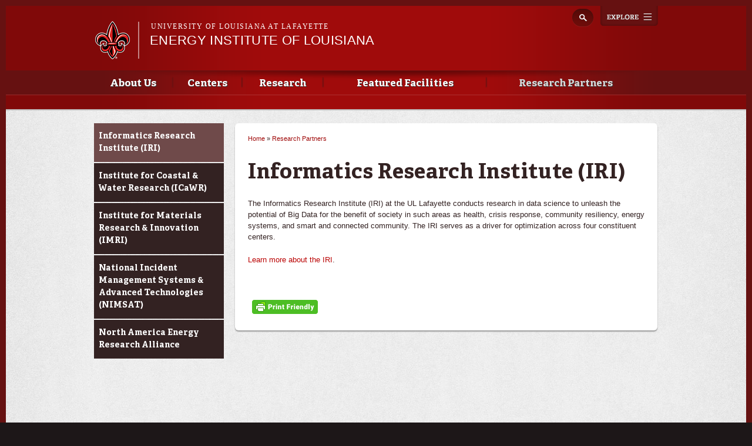

--- FILE ---
content_type: text/html; charset=utf-8
request_url: https://energy.louisiana.edu/research-partners/informative-research-institute-iri
body_size: 8026
content:
<!DOCTYPE html>
<!--[if lt IE 7 ]><html class="ie ie6" lang="en" dir="ltr"> <![endif]-->
<!--[if IE 7 ]><html class="ie ie7" lang="en" dir="ltr"> <![endif]-->
<!--[if IE 8 ]><html class="ie ie8" lang="en" dir="ltr"> <![endif]-->
<!--[if (gte IE 9)|!(IE)]><!--><html lang="en" dir="ltr"> <!--<![endif]-->
<head>
  <meta property="fb:pages" content="199792050033910" />
  <meta http-equiv="X-UA-Compatible" content="IE=edge,chrome=1" />
  <meta http-equiv="Content-Type" content="text/html; charset=utf-8" />
<meta name="viewport" content="width=device-width, initial-scale=1, maximum-scale=1, minimum-scale=1, user-scalable=no" />
<link rel="shortcut icon" href="https://energy.louisiana.edu/sites/energy/files/favicon.ico" type="image/vnd.microsoft.icon" />
<meta name="description" content="The Informatics Research Institute (IRI) at the UL Lafayette conducts research in data science to unleash the potential of Big Data for the benefit of society in such areas as health, crisis response, community resiliency, energy systems, and smart and connected community. The IRI serves as a driver for optimization across four constituent centers. Learn more about the IRI." />
<meta name="generator" content="Drupal 7 (http://drupal.org)" />
<link rel="canonical" href="https://energy.louisiana.edu/research-partners/informative-research-institute-iri" />
<link rel="shortlink" href="https://energy.louisiana.edu/node/60" />
<meta property="og:site_name" content="Energy Institute of Louisiana" />
<meta property="og:type" content="article" />
<meta property="og:url" content="https://energy.louisiana.edu/research-partners/informative-research-institute-iri" />
<meta property="og:title" content="Informatics Research Institute (IRI)" />
<meta property="og:description" content="The Informatics Research Institute (IRI) at the UL Lafayette conducts research in data science to unleash the potential of Big Data for the benefit of society in such areas as health, crisis response, community resiliency, energy systems, and smart and connected community. The IRI serves as a driver for optimization across four constituent centers. Learn more about the IRI." />
<meta property="og:updated_time" content="2022-07-12T12:24:37-05:00" />
<meta property="article:published_time" content="2017-10-16T11:59:59-05:00" />
<meta property="article:modified_time" content="2022-07-12T12:24:37-05:00" />
  <title>Informatics Research Institute (IRI) | Energy Institute of Louisiana</title>
  <meta name="viewport" content="width=device-width, initial-scale=1, maximum-scale=1" />

  
  <style type="text/css" media="all">
@import url("https://energy.louisiana.edu/modules/system/system.base.css?rl00i6");
@import url("https://energy.louisiana.edu/modules/system/system.menus.css?rl00i6");
@import url("https://energy.louisiana.edu/modules/system/system.messages.css?rl00i6");
@import url("https://energy.louisiana.edu/modules/system/system.theme.css?rl00i6");
</style>
<style type="text/css" media="all">
@import url("https://energy.louisiana.edu/sites/all/modules/calendar/css/calendar_multiday.css?rl00i6");
@import url("https://energy.louisiana.edu/sites/all/modules/date/date_api/date.css?rl00i6");
@import url("https://energy.louisiana.edu/sites/all/modules/date/date_popup/themes/datepicker.1.7.css?rl00i6");
@import url("https://energy.louisiana.edu/sites/all/modules/date/date_repeat_field/date_repeat_field.css?rl00i6");
@import url("https://energy.louisiana.edu/modules/field/theme/field.css?rl00i6");
@import url("https://energy.louisiana.edu/sites/all/modules/google_cse/google_cse.css?rl00i6");
@import url("https://energy.louisiana.edu/sites/all/modules/logintoboggan/logintoboggan.css?rl00i6");
@import url("https://energy.louisiana.edu/modules/node/node.css?rl00i6");
@import url("https://energy.louisiana.edu/modules/search/search.css?rl00i6");
@import url("https://energy.louisiana.edu/modules/user/user.css?rl00i6");
@import url("https://energy.louisiana.edu/sites/all/modules/views/css/views.css?rl00i6");
@import url("https://energy.louisiana.edu/sites/all/modules/ckeditor/css/ckeditor.css?rl00i6");
</style>
<style type="text/css" media="all">
@import url("https://energy.louisiana.edu/sites/all/modules/colorbox/styles/default/colorbox_style.css?rl00i6");
@import url("https://energy.louisiana.edu/sites/all/modules/ctools/css/ctools.css?rl00i6");
</style>
<style type="text/css" media="all">
@import url("https://energy.louisiana.edu/sites/all/themes/ragincajun/css/calendar.css?rl00i6");
@import url("https://energy.louisiana.edu/sites/all/themes/ragincajun/css/stacktable.css?rl00i6");
@import url("https://energy.louisiana.edu/sites/all/themes/subragin/css/subragin-global.css?rl00i6");
</style>
<style type="text/css" media="all">
@import url("https://energy.louisiana.edu/sites/all/themes/omega/alpha/css/alpha-reset.css?rl00i6");
@import url("https://energy.louisiana.edu/sites/all/themes/omega/alpha/css/alpha-mobile.css?rl00i6");
@import url("https://energy.louisiana.edu/sites/all/themes/omega/alpha/css/alpha-alpha.css?rl00i6");
@import url("https://energy.louisiana.edu/sites/all/themes/omega/omega/css/formalize.css?rl00i6");
@import url("https://energy.louisiana.edu/sites/all/themes/omega/omega/css/omega-text.css?rl00i6");
@import url("https://energy.louisiana.edu/sites/all/themes/omega/omega/css/omega-branding.css?rl00i6");
@import url("https://energy.louisiana.edu/sites/all/themes/omega/omega/css/omega-menu.css?rl00i6");
@import url("https://energy.louisiana.edu/sites/all/themes/omega/omega/css/omega-forms.css?rl00i6");
@import url("https://energy.louisiana.edu/sites/all/themes/omega/omega/css/omega-visuals.css?rl00i6");
@import url("https://energy.louisiana.edu/sites/all/themes/ragincajun/css/global.css?rl00i6");
</style>

<!--[if (lt IE 9)&(!IEMobile)]>
<style type="text/css" media="all">
@import url("https://energy.louisiana.edu/sites/all/themes/omega/alpha/css/grid/alpha_fluid/normal/alpha-fluid-normal-12.css?rl00i6");
</style>
<![endif]-->

<!--[if gte IE 9]><!-->
<style type="text/css" media="all and (min-width: 768px) and (min-device-width: 768px), (max-device-width: 800px) and (min-width: 768px) and (orientation:landscape)">
@import url("https://energy.louisiana.edu/sites/all/themes/omega/alpha/css/grid/alpha_fluid/normal/alpha-fluid-normal-12.css?rl00i6");
</style>
<!--<![endif]-->
  <script type="text/javascript" src="https://energy.louisiana.edu/sites/all/modules/jquery_update/replace/jquery/1.7/jquery.min.js?v=1.7.2"></script>
<script type="text/javascript" src="https://energy.louisiana.edu/misc/jquery.once.js?v=1.2"></script>
<script type="text/javascript" src="https://energy.louisiana.edu/misc/drupal.js?rl00i6"></script>
<script type="text/javascript" src="https://energy.louisiana.edu/sites/all/modules/admin_menu/admin_devel/admin_devel.js?rl00i6"></script>
<script type="text/javascript" src="https://energy.louisiana.edu/sites/all/modules/google_cse/google_cse.js?rl00i6"></script>
<script type="text/javascript" src="https://energy.louisiana.edu/sites/all/libraries/colorbox/jquery.colorbox-min.js?rl00i6"></script>
<script type="text/javascript" src="https://energy.louisiana.edu/sites/all/modules/colorbox/js/colorbox.js?rl00i6"></script>
<script type="text/javascript" src="https://energy.louisiana.edu/sites/all/modules/colorbox/styles/default/colorbox_style.js?rl00i6"></script>
<script type="text/javascript">
<!--//--><![CDATA[//><!--
var switchTo5x = true;
//--><!]]>
</script>
<script type="text/javascript" src="https://ws.sharethis.com/button/buttons.js"></script>
<script type="text/javascript">
<!--//--><![CDATA[//><!--
if (stLight !== undefined) { stLight.options({"publisher":"dr-d364136b-e808-abe3-5125-90be21e14482","version":"5x"}); }
//--><!]]>
</script>
<script type="text/javascript" src="https://energy.louisiana.edu/sites/all/modules/google_analytics/googleanalytics.js?rl00i6"></script>
<script type="text/javascript" src="https://www.googletagmanager.com/gtag/js?id=UA-64054425-47"></script>
<script type="text/javascript">
<!--//--><![CDATA[//><!--
window.dataLayer = window.dataLayer || [];function gtag(){dataLayer.push(arguments)};gtag("js", new Date());gtag("config", "UA-64054425-47", {"groups":"default","anonymize_ip":true});gtag("config", "G-EWBBPFXV2W", {"groups":"default","anonymize_ip":true});
//--><!]]>
</script>
<script type="text/javascript" src="https://energy.louisiana.edu/sites/all/themes/ragincajun/js/site.js?rl00i6"></script>
<script type="text/javascript" src="https://energy.louisiana.edu/sites/all/themes/ragincajun/js/slideshow-mini.js?rl00i6"></script>
<script type="text/javascript" src="https://energy.louisiana.edu/sites/all/themes/ragincajun/js/slideshow-wide.js?rl00i6"></script>
<script type="text/javascript" src="https://energy.louisiana.edu/sites/all/themes/ragincajun/js/hero.js?rl00i6"></script>
<script type="text/javascript" src="https://energy.louisiana.edu/sites/all/themes/ragincajun/js/video-feature.js?rl00i6"></script>
<script type="text/javascript" src="https://energy.louisiana.edu/sites/all/themes/subragin/js/subsite.js?rl00i6"></script>
<script type="text/javascript" src="https://energy.louisiana.edu/sites/all/themes/subragin/js/ZeroClipboard.js?rl00i6"></script>
<script type="text/javascript">
<!--//--><![CDATA[//><!--
ZeroClipboard.config( { swfPath: "/sites/all/themes/subragin/ZeroClipboard.swf" } );
//--><!]]>
</script>
<script type="text/javascript" src="https://energy.louisiana.edu/sites/all/themes/ragincajun/js/stacktable.js?rl00i6"></script>
<script type="text/javascript" src="https://energy.louisiana.edu/sites/all/themes/omega/omega/js/jquery.formalize.js?rl00i6"></script>
<script type="text/javascript" src="https://energy.louisiana.edu/sites/all/themes/omega/omega/js/omega-mediaqueries.js?rl00i6"></script>
<script type="text/javascript">
<!--//--><![CDATA[//><!--
jQuery.extend(Drupal.settings, {"basePath":"\/","pathPrefix":"","ajaxPageState":{"theme":"subragin","theme_token":"KAjcRVbJut2vJcSXxBFWiRVSHholkLAwm_s7h9RoxwA","js":{"0":1,"\/\/cdn.printfriendly.com\/printfriendly.js":1,"\/sites\/all\/themes\/subragin\/js\/ZeroClipboardMain.js":1,"sites\/all\/modules\/jquery_update\/replace\/jquery\/1.7\/jquery.min.js":1,"misc\/jquery.once.js":1,"misc\/drupal.js":1,"sites\/all\/modules\/admin_menu\/admin_devel\/admin_devel.js":1,"sites\/all\/modules\/google_cse\/google_cse.js":1,"sites\/all\/libraries\/colorbox\/jquery.colorbox-min.js":1,"sites\/all\/modules\/colorbox\/js\/colorbox.js":1,"sites\/all\/modules\/colorbox\/styles\/default\/colorbox_style.js":1,"1":1,"https:\/\/ws.sharethis.com\/button\/buttons.js":1,"2":1,"sites\/all\/modules\/google_analytics\/googleanalytics.js":1,"https:\/\/www.googletagmanager.com\/gtag\/js?id=UA-64054425-47":1,"3":1,"sites\/all\/themes\/ragincajun\/js\/site.js":1,"sites\/all\/themes\/ragincajun\/js\/slideshow-mini.js":1,"sites\/all\/themes\/ragincajun\/js\/slideshow-wide.js":1,"sites\/all\/themes\/ragincajun\/js\/hero.js":1,"sites\/all\/themes\/ragincajun\/js\/video-feature.js":1,"sites\/all\/themes\/subragin\/js\/subsite.js":1,"sites\/all\/themes\/subragin\/js\/ZeroClipboard.js":1,"4":1,"sites\/all\/themes\/ragincajun\/js\/stacktable.js":1,"sites\/all\/themes\/omega\/omega\/js\/jquery.formalize.js":1,"sites\/all\/themes\/omega\/omega\/js\/omega-mediaqueries.js":1},"css":{"modules\/system\/system.base.css":1,"modules\/system\/system.menus.css":1,"modules\/system\/system.messages.css":1,"modules\/system\/system.theme.css":1,"sites\/all\/modules\/calendar\/css\/calendar_multiday.css":1,"sites\/all\/modules\/date\/date_api\/date.css":1,"sites\/all\/modules\/date\/date_popup\/themes\/datepicker.1.7.css":1,"sites\/all\/modules\/date\/date_repeat_field\/date_repeat_field.css":1,"modules\/field\/theme\/field.css":1,"sites\/all\/modules\/google_cse\/google_cse.css":1,"sites\/all\/modules\/logintoboggan\/logintoboggan.css":1,"modules\/node\/node.css":1,"modules\/search\/search.css":1,"modules\/user\/user.css":1,"sites\/all\/modules\/views\/css\/views.css":1,"sites\/all\/modules\/ckeditor\/css\/ckeditor.css":1,"sites\/all\/modules\/colorbox\/styles\/default\/colorbox_style.css":1,"sites\/all\/modules\/ctools\/css\/ctools.css":1,"sites\/all\/themes\/ragincajun\/css\/ragincajun-alpha-default-normal.css":1,"sites\/all\/themes\/ragincajun\/css\/ragincajun-ragincajun-default.css":1,"sites\/all\/themes\/ragincajun\/css\/calendar.css":1,"sites\/all\/themes\/ragincajun\/css\/stacktable.css":1,"sites\/all\/themes\/subragin\/css\/subragin-global.css":1,"sites\/all\/themes\/ragincajun\/css\/grid\/ragincajun_default\/normal\/ragincajun-default-normal-12.css":1,"sites\/all\/themes\/omega\/alpha\/css\/alpha-reset.css":1,"sites\/all\/themes\/omega\/alpha\/css\/alpha-mobile.css":1,"sites\/all\/themes\/omega\/alpha\/css\/alpha-alpha.css":1,"sites\/all\/themes\/omega\/omega\/css\/formalize.css":1,"sites\/all\/themes\/omega\/omega\/css\/omega-text.css":1,"sites\/all\/themes\/omega\/omega\/css\/omega-branding.css":1,"sites\/all\/themes\/omega\/omega\/css\/omega-menu.css":1,"sites\/all\/themes\/omega\/omega\/css\/omega-forms.css":1,"sites\/all\/themes\/omega\/omega\/css\/omega-visuals.css":1,"sites\/all\/themes\/ragincajun\/css\/global.css":1,"ie::normal::sites\/all\/themes\/omega\/alpha\/css\/grid\/alpha_fluid\/normal\/alpha-fluid-normal-12.css":1,"sites\/all\/themes\/omega\/alpha\/css\/grid\/alpha_fluid\/normal\/alpha-fluid-normal-12.css":1}},"colorbox":{"opacity":"0.85","current":"{current} of {total}","previous":"\u00ab Prev","next":"Next \u00bb","close":"Close","maxWidth":"98%","maxHeight":"98%","fixed":true,"mobiledetect":true,"mobiledevicewidth":"480px"},"googleCSE":{"cx":"015192998240096728733:5lj5al81ol8","language":"","resultsWidth":600,"domain":"www.google.com"},"googleanalytics":{"account":["UA-64054425-47","G-EWBBPFXV2W"],"trackOutbound":1,"trackMailto":1,"trackDownload":1,"trackDownloadExtensions":"7z|aac|arc|arj|asf|asx|avi|bin|csv|doc(x|m)?|dot(x|m)?|exe|flv|gif|gz|gzip|hqx|jar|jpe?g|js|mp(2|3|4|e?g)|mov(ie)?|msi|msp|pdf|phps|png|ppt(x|m)?|pot(x|m)?|pps(x|m)?|ppam|sld(x|m)?|thmx|qtm?|ra(m|r)?|sea|sit|tar|tgz|torrent|txt|wav|wma|wmv|wpd|xls(x|m|b)?|xlt(x|m)|xlam|xml|z|zip","trackColorbox":1},"urlIsAjaxTrusted":{"\/research-partners\/informative-research-institute-iri":true},"omega":{"layouts":{"primary":"normal","order":["normal"],"queries":{"normal":"all and (min-width: 768px) and (min-device-width: 768px), (max-device-width: 800px) and (min-width: 768px) and (orientation:landscape)"}}}});
//--><!]]>
</script>
  <!--[if lt IE 9]><script src="http://html5shiv.googlecode.com/svn/trunk/html5.js"></script><![endif]-->
</head>
<body class="html not-front not-logged-in page-node page-node- page-node-60 node-type-page context-research-partners subragin">
<!-- Google Tag Manager -->
<noscript><iframe src="//www.googletagmanager.com/ns.html?id=GTM-P79P5J" height="0" width="0" style="display:none;visibility:hidden"></iframe></noscript>
<script type="text/javascript">(function(w,d,s,l,i){w[l]=w[l]||[];w[l].push({'gtm.start':new Date().getTime(),event:'gtm.js'});var f=d.getElementsByTagName(s)[0];var j=d.createElement(s);var dl=l!='dataLayer'?'&l='+l:'';j.src='//www.googletagmanager.com/gtm.js?id='+i+dl;j.type='text/javascript';j.async=true;f.parentNode.insertBefore(j,f);})(window,document,'script','dataLayer','GTM-P79P5J');</script>
<!-- End Google Tag Manager -->
  <div id="skip-link">
    <a href="#main-content" class="element-invisible element-focusable">Skip to main content</a>
  </div>
    
<div id="page-wrapper" class="energy">
  <div class="page clearfix" id="page">
          <header id="section-header" class="section section-header">
    <div id="zone-masthead" class="zone zone-masthead clearfix container-12">
  	<button id="main-menu-toggle" type="button" class="navbar-toggle">
		<span class="sr-only">Toggle navigation</span>
		<span class="icon-bar"></span>
		<span class="icon-bar"></span>
		<span class="icon-bar"></span>
	</button>
    <div class="grid-5 region region-branding" id="region-branding">
  <a href="#explore" id="explore-btn">Explore</a>
  <div class="region-inner region-branding-inner">
        <div class="branding-data clearfix">
            <div class="logo-img">
        <a href="https://louisiana.edu" rel="Louisiana.edu" title="Louisiana.edu"><img src="/sites/all/themes/subragin/images/ull-logo-main-subsite.png" alt="Energy Institute of Louisiana" id="logo" /></a>      </div>
            
            <hgroup class="site-name-slogan">    
                        <h6><a href="https://louisiana.edu">University of Louisiana at Lafayette</a></h6>
                  <h2 class="site-name element-invisible"><a href="/" title="Home">Energy Institute of Louisiana</a></h2>
                              </hgroup>
     
    </div>
        <div class="block block-search block-form block-search-form odd block-without-title odd block-without-title" id="block-search-form">
  <div class="block-inner clearfix">
                
    <div class="content clearfix block-content">
      <form class="google-cse" action="/research-partners/informative-research-institute-iri" method="post" id="search-block-form" accept-charset="UTF-8"><div><div class="container-inline">
      <h2 class="element-invisible">Search form</h2>
    <div class="form-item form-type-textfield form-item-search-block-form">
  <label class="element-invisible" for="edit-search-block-form--2">Search </label>
 <input title="Enter the terms you wish to search for." type="text" id="edit-search-block-form--2" name="search_block_form" value="" size="15" maxlength="128" class="form-text" />
</div>
<div class="form-actions form-wrapper" id="edit-actions"><input type="submit" id="edit-submit" name="op" value="Search" class="form-submit" /></div><input type="hidden" name="form_build_id" value="form-HdRrn5x1V0xSBfM_zBE3f3Q6Ef-1ODTqS6PoOUSZ9nE" />
<input type="hidden" name="form_id" value="search_block_form" />
</div>
</div></form>    </div>
  </div>
</div>  </div>
</div><div class="grid-12 region region-menu" id="region-menu">
  <div class="region-inner region-menu-inner">
        <nav class="navigation">
      <h2 class="element-invisible">Main menu</h2><ul id="main-menu" class="links inline clearfix main-menu"><li class="menu-826 first"><a href="/about-us">About Us</a></li><li class="menu-696"><a href="/centers">Centers</a></li><li class="menu-697"><a href="/research-areas">Research</a></li><li class="menu-698"><a href="/facilities-resources">Featured Facilities</a></li><li class="menu-821 active-trail last"><a href="/node/52" class="active-trail">Research Partners</a></li></ul>          </nav>
        <section class="block block-menu-block block-1 block-menu-block-1 odd odd" id="block-menu-block-1">
  <div class="block-inner clearfix">
              <h2 class="block-title block-title">Main menu</h2>
            
    <div class="content clearfix block-content">
      <div class="menu-block-wrapper menu-block-1 menu-name-main-menu parent-mlid-0 menu-level-1">
  <ul class="menu"><li class="first expanded menu-mlid-826 menu-826 about-us menu-item-1"><a href="/about-us">About Us</a><ul class="menu"><li class="first leaf menu-mlid-851 menu-851 executive-directors-welcome menu-item-2"><a href="/node/66">Executive Director&#039;s Welcome</a></li>
<li class="leaf menu-mlid-705 menu-705 our-mission menu-item-3"><a href="/about-us/our-mission">Our Mission</a></li>
<li class="leaf menu-mlid-708 menu-708 news-events menu-item-4"><a href="/news-events">News &amp; Events</a></li>
<li class="leaf menu-mlid-707 menu-707 history menu-item-5"><a href="/about-us/history">History</a></li>
<li class="leaf menu-mlid-852 menu-852 researcher-portal menu-item-6"><a href="/about-us/researcher-portal">Researcher Portal</a></li>
<li class="leaf has-children menu-mlid-701 menu-701 our-team menu-item-7"><a href="/about-us/who-we-are">Our Team</a></li>
<li class="last leaf has-children menu-mlid-700 menu-700 contact-us menu-item-8"><a href="/about-us/contact-us">Contact Us</a></li>
</ul></li>
<li class="expanded menu-mlid-696 menu-696 centers menu-item-1"><a href="/centers">Centers</a><ul class="menu"><li class="first leaf menu-mlid-709 menu-709 center-optimization-petroleum-systems menu-item-2"><a href="/centers/center-optimization-petroleum-systems">Center for Optimization of Petroleum Systems</a></li>
<li class="leaf menu-mlid-869 menu-869 southern-unconventional-resources-center-excellence menu-item-3"><a href="/centers/southern-unconventional-resources-center-excellence">Southern Unconventional Resources Center of Excellence</a></li>
<li class="leaf menu-mlid-710 menu-710 energy-efficiency-sustainable-energy-center menu-item-4"><a href="/centers/energy-efficiency-sustainable-energy-center">Energy Efficiency &amp; Sustainable Energy Center</a></li>
<li class="leaf menu-mlid-711 menu-711 chemicals-fuels-development-center menu-item-5"><a href="/centers/chemicals-fuels-development-center">Chemicals &amp; Fuels Development Center</a></li>
<li class="leaf menu-mlid-712 menu-712 center-environmental-protection menu-item-6"><a href="/centers/center-environmental-protection">Center for Environmental Protection</a></li>
<li class="last leaf menu-mlid-878 menu-878 louisiana-energy-extension-service-lees menu-item-7"><a href="/centers/louisiana-energy-extension-service-lees">Louisiana Energy Extension Service (LEES)</a></li>
</ul></li>
<li class="expanded menu-mlid-697 menu-697 research menu-item-1"><a href="/research-areas">Research</a><ul class="menu"><li class="first leaf menu-mlid-713 menu-713 petroleum-resources menu-item-2"><a href="/research-areas/petroleum-resources">Petroleum Resources</a></li>
<li class="leaf menu-mlid-717 menu-717 cleantech-fuel-processes menu-item-3"><a href="/research-areas/cleantech-fuel-processes">Cleantech Fuel Processes</a></li>
<li class="leaf menu-mlid-721 menu-721 power-usage-conservation menu-item-4"><a href="/research-areas/power-usage-conservation">Power Usage &amp; Conservation</a></li>
<li class="leaf menu-mlid-725 menu-725 environmental-protection menu-item-5"><a href="/research-areas/environmental-protection">Environmental Protection</a></li>
<li class="leaf menu-mlid-732 menu-732 student-research menu-item-6"><a href="/work-us/student-research">Student Research</a></li>
<li class="leaf menu-mlid-849 menu-849 publications menu-item-7"><a href="/about-us/recent-publications">Publications</a></li>
<li class="leaf menu-mlid-730 menu-730 grants-funding menu-item-8"><a href="/research/grants-funding">Grants &amp; Funding</a></li>
<li class="last leaf has-children menu-mlid-870 menu-870 awards-recognition menu-item-9"><a href="/research/awards-recognition">Awards &amp; Recognition</a></li>
</ul></li>
<li class="expanded menu-mlid-698 menu-698 featured-facilities menu-item-1"><a href="/facilities-resources">Featured Facilities</a><ul class="menu"><li class="first leaf menu-mlid-729 menu-729 cleco-alternative-energy-center menu-item-2"><a href="/facilities-resources/cleco-alternative-energy-center">Cleco Alternative Energy Center</a></li>
<li class="last leaf menu-mlid-733 menu-733 analytics-process-chemistry-laboratories menu-item-3"><a href="/facilities-resources/analytics-process-chemistry-laboratories">Analytics &amp; Process Chemistry Laboratories</a></li>
</ul></li>
<li class="last expanded active-trail menu-mlid-821 menu-821 research-partners menu-item-1"><a href="/node/52" class="active-trail active-trail">Research Partners</a><ul class="menu"><li class="first leaf active-trail active menu-mlid-845 menu-845 informatics-research-institute-iri menu-item-2"><a href="/research-partners/informative-research-institute-iri" class="active-trail active-trail active">Informatics Research Institute (IRI)</a></li>
<li class="leaf menu-mlid-844 menu-844 institute-coastal-water-research-icawr menu-item-3"><a href="/node/59">Institute for Coastal &amp; Water Research (ICaWR)</a></li>
<li class="leaf menu-mlid-843 menu-843 institute-materials-research-innovation-imri menu-item-4"><a href="/research-partners/institute-materials-research-innovation-imri">Institute for Materials Research &amp; Innovation (IMRI)</a></li>
<li class="leaf menu-mlid-850 menu-850 national-incident-management-systems-advanced-technologies-nimsat menu-item-5"><a href="/node/64">National Incident Management Systems &amp; Advanced Technologies (NIMSAT)</a></li>
<li class="last leaf menu-mlid-879 menu-879 north-america-energy-research-alliance menu-item-6"><a href="/node/103">North America Energy Research Alliance</a></li>
</ul></li>
</ul></div>
    </div>
  </div>
</section>  </div>
</div>
  </div>
</header>        
          <section id="section-content" class="section section-content">
  <div id="zone-content-wrapper" class="zone-wrapper zone-content-wrapper clearfix">  
  <div id="zone-content" class="zone zone-content clearfix container-12">    
        
        <aside class="grid-3 region region-sidebar-first" id="region-sidebar-first">
  <div class="region-inner region-sidebar-first-inner">
    <section class="block block-menu-block block-2 block-menu-block-2 odd odd" id="block-menu-block-2">
  <div class="block-inner clearfix">
              <h2 class="block-title block-title">Research Partners</h2>
            
    <div class="content clearfix block-content">
      <div class="menu-block-wrapper menu-block-2 menu-name-main-menu parent-mlid-0 menu-level-2">
  <ul class="menu"><li class="first leaf active-trail active menu-mlid-845 menu-845 informatics-research-institute-iri menu-item-1"><a href="/research-partners/informative-research-institute-iri" class="active-trail active">Informatics Research Institute (IRI)</a></li>
<li class="leaf menu-mlid-844 menu-844 institute-coastal-water-research-icawr menu-item-2"><a href="/node/59">Institute for Coastal &amp; Water Research (ICaWR)</a></li>
<li class="leaf menu-mlid-843 menu-843 institute-materials-research-innovation-imri menu-item-3"><a href="/research-partners/institute-materials-research-innovation-imri">Institute for Materials Research &amp; Innovation (IMRI)</a></li>
<li class="leaf menu-mlid-850 menu-850 national-incident-management-systems-advanced-technologies-nimsat menu-item-4"><a href="/node/64">National Incident Management Systems &amp; Advanced Technologies (NIMSAT)</a></li>
<li class="last leaf menu-mlid-879 menu-879 north-america-energy-research-alliance menu-item-5"><a href="/node/103">North America Energy Research Alliance</a></li>
</ul></div>
    </div>
  </div>
</section>  </div>
</aside><div class="grid-6 region region-content" id="region-content">
  <div class="region-inner region-content-inner">
    <a id="main-content"></a>
                        <div class="block block-system block-main block-system-main odd block-without-title odd block-without-title" id="block-system-main">
  <div class="block-inner clearfix">
                
    <div class="content clearfix block-content">
      <h2 class="element-invisible">You are here</h2><div class="breadcrumb"><span class="inline odd first"><a href="/">Home</a></span> <span class="delimiter">»</span> <span class="inline even last"><a href="/node/52">Research Partners</a></span></div>
<article class="node node-page node-published node-not-promoted node-not-sticky author-c00254480 odd clearfix" id="node-page-60">
            <header>
    <h1 class="node-title">Informatics Research Institute (IRI)</h1>
  </header>
        
    <div class="content clearfix">
    <div class="field field-name-body field-type-text-with-summary field-label-hidden"><div class="field-items"><div class="field-item even"> <p>The Informatics Research Institute (IRI) at the UL Lafayette conducts research in data science to unleash the potential of Big Data for the benefit of society in such areas as health, crisis response, community resiliency, energy systems, and smart and connected community. The IRI serves as a driver for optimization across four constituent centers.</p>
<p><a href="http://iri.louisiana.edu">Learn more about the IRI</a>.</p>
 </div></div></div>        <div class="sharethis-container clearfix">
      <div class="sharethis-buttons"><div class="sharethis-wrapper"><span st_url="https://energy.louisiana.edu/research-partners/informative-research-institute-iri" st_title="Informatics Research Institute (IRI)" class="st_facebook"></span>
<span st_url="https://energy.louisiana.edu/research-partners/informative-research-institute-iri" st_title="Informatics Research Institute (IRI)" class="st_twitter"></span>
<span st_url="https://energy.louisiana.edu/research-partners/informative-research-institute-iri" st_title="Informatics Research Institute (IRI)" class="st_reddit"></span>
<span st_url="https://energy.louisiana.edu/research-partners/informative-research-institute-iri" st_title="Informatics Research Institute (IRI)" class="st_googleplus"></span>
<span st_url="https://energy.louisiana.edu/research-partners/informative-research-institute-iri" st_title="Informatics Research Institute (IRI)" class="st_email"></span>
<span st_url="https://energy.louisiana.edu/research-partners/informative-research-institute-iri" st_title="Informatics Research Institute (IRI)" class="st_sharethis"></span>
</div></div>
    </div>
      </div>
  





  
  <div class="clearfix">
          <nav class="links node-links clearfix"><ul class="links inline"><li class="printfriendly first last"><span class="printfriendly-node page"><a href="https://www.printfriendly.com/print?url=https%3A//energy.louisiana.edu/research-partners/informative-research-institute-iri" class="printfriendly" onclick="window.print(); return false;" title="Print Friendly, PDF &amp; Email"><img src="//cdn.printfriendly.com/buttons/printfriendly-button.png" alt="Print Friendly, PDF &amp; Email" /></a></span></li></ul></nav>
    
      </div>
</article>    </div>
  </div>
</div>      </div>
</div><aside class="grid-3 region region-sidebar-second" id="region-sidebar-second">
  <div class="region-inner region-sidebar-second-inner">
      </div>
</aside>  </div>
</div></section>        
  </div>
</div>
  
  <footer id="section-footer" class="section section-footer">
  <div id="zone-footer-wrapper" class="zone-wrapper zone-footer-wrapper clearfix">  
  <div id="zone-footer" class="zone zone-footer clearfix container-12">
    <div class="grid-4 region region-footer-first" id="region-footer-first">
  <div class="region-inner region-footer-first-inner">
    <div class="block block-boxes block-boxes-simple block-contact-box block-boxes-contact-box odd block-without-title odd block-without-title" id="block-boxes-contact-box">
  <div class="block-inner clearfix">
                
    <div class="content clearfix block-content">
      <div id='boxes-box-contact_box' class='boxes-box'><div class="boxes-box-content"> <p>Energy Institute of Louisiana<br />
	University of Louisiana at Lafayette<br />
	(337) 482-2946 | <a href="mailto:energy@louisiana.edu">energy@louisiana.edu</a></p>
 </div></div>    </div>
  </div>
</div>  </div>
</div><div class="grid-5 region region-footer-second" id="region-footer-second">
  <div class="region-inner region-footer-second-inner">
    <section class="block block-boxes block-boxes-simple block-newsletter block-boxes-newsletter odd odd" id="block-boxes-newsletter">
  <div class="block-inner clearfix">
              <h2 class="block-title block-title">@Louisiana Newsletter</h2>
            
    <div class="content clearfix block-content">
      <div id='boxes-box-newsletter' class='boxes-box'><div class="boxes-box-content">
<div id="mc_embed_signup">
<form action="https://ocm.louisiana.edu/news-publications/louisiana-e-news/subscribe-0" method="get" id="mc-embedded-subscribe-form" name="mc-embedded-subscribe-form" class="validate" novalidate>
    <div id="mc_embed_signup_scroll">
	  <input type="email" value="" name="EMAIL" class="email" id="mce-EMAIL" placeholder="Enter your email address" required>
    <div class="clear"><input type="submit" value="SIGN UP" name="subscribe" id="mc-embedded-subscribe" class="button"></div>
    </div>
</form>
</div>

</div></div>    </div>
  </div>
</section>  </div>
</div><div class="grid-3 region region-footer-third" id="region-footer-third">
  <div class="region-inner region-footer-third-inner">
    <section class="block block-boxes block-boxes-simple block-connect block-boxes-connect odd odd" id="block-boxes-connect">
  <div class="block-inner clearfix">
              <h2 class="block-title block-title">Connect with Us</h2>
            
    <div class="content clearfix block-content">
      <div id='boxes-box-connect' class='boxes-box'><div class="boxes-box-content"> <p><a href="https://www.facebook.com/officialullafayette"><span class="follow follow-fb">Facebook</span></a> <a href="http://twitter.com/ULLafayette"><span class="follow follow-tw">Twitter</span></a> <a href="http://www.youtube.com/user/ullafayettechannel"><span class="follow follow-yt">Youtube</span></a> <a href="https://plus.google.com/112074504103891099126/posts?hl=en"><span class="follow follow-gp">Google+</span></a> <a href="http://www.linkedin.com/company/university-of-louisiana-at-lafayette"><span class="follow follow-in">LinkedIn</span></a> <a href="http://instagram.com/ullafayette"><span class="follow follow-ig">Instagram</span></a> <a href="https://vine.co/u/953733800561610752"><span class="follow follow-vi">Vine</span></a></p>
 </div></div>    </div>
  </div>
</section>  </div>
</div>  </div>
</div>  
  <div id="zone-subfooter" class="zone zone-subfooter clearfix container-12">
    <div class="grid-12 region region-subfooter" id="region-subfooter">
  <div class="region-inner region-subfooter-inner">
    <section class="block block-menu block-menu-sub-footer-menu block-menu-menu-sub-footer-menu odd odd" id="block-menu-menu-sub-footer-menu">
  <div class="block-inner clearfix">
              <h2 class="block-title block-title">Sub Footer Menu</h2>
            
    <div class="content clearfix block-content">
      <ul class="menu"><li class="first leaf menu-480 member-ul-system menu-item-1"><a href="http://www.ulsystem.net/">A Member of the UL System</a></li>
<li class="leaf menu-477 it-help-support menu-item-2"><a href="http://helpdesk.louisiana.edu">IT Help &amp; Support</a></li>
<li class="leaf menu-476 web-accessibility menu-item-3"><a href="http://louisiana.edu/node/1954">Web Accessibility</a></li>
<li class="leaf menu-475 privacy-policy menu-item-4"><a href="https://louisiana.edu/privacy-statement">Privacy Policy </a></li>
<li class="leaf menu-478 emergency-info menu-item-5"><a href="http://safety.louisiana.edu/resource-center/emergency-notification-system">Emergency Info</a></li>
<li class="last leaf menu-868 donate menu-item-6"><a href="http://give.louisiana.edu/give-now">Donate</a></li>
</ul>    </div>
  </div>
</section><div class="block block-boxes block-boxes-simple block-copyright block-boxes-copyright even block-without-title even block-without-title" id="block-boxes-copyright">
  <div class="block-inner clearfix">
                
    <div class="content clearfix block-content">
      <div id='boxes-box-copyright' class='boxes-box'><div class="boxes-box-content">© 2026 University of Louisiana at Lafayette. All rights reserved.</div></div>    </div>
  </div>
</div>  </div>
</div>  </div>
</footer>  <script type="text/javascript">
<!--//--><![CDATA[//><!--
var pfHeaderImgUrl = '';var pfHeaderTagline = '';var pfdisableClickToDel  = '0';var pfHideImages = 0;var pfImageDisplayStyle = 'right';var pfDisablePDF = 0;var pfDisableEmail = 1;var pfDisablePrint = 0;var pfCustomCSS = '';var pfPlatform = 'Drupal 7';
//--><!]]>
</script>
<script type="text/javascript" src="//cdn.printfriendly.com/printfriendly.js"></script>
<script type="text/javascript" src="/sites/all/themes/subragin/js/ZeroClipboardMain.js"></script>
</body>
</html>

--- FILE ---
content_type: text/html; charset=UTF-8
request_url: https://energy.louisiana.edu/ull/random-hero
body_size: 171
content:
<div class="view view-random-centerpiece-main-site- view-id-random_centerpiece_main_site_ view-display-id-block view-dom-id-01e7d4efd147cb466c37618de78a534d">
        
  
  
  
  
  
  
  
  
</div>

--- FILE ---
content_type: text/javascript
request_url: https://energy.louisiana.edu/sites/all/themes/subragin/js/subsite.js?rl00i6
body_size: 1025
content:
jQuery(document).ready(function($){

    $('.mobile-clone').removeClass('mobile-clone');

    $('.navbar-toggle').hide();

    $("#explore-btn").click(function(e) {
        e.preventDefault();
    });

    // This URL changes depending on what server we're on
    //var drawer_url = '//' + (location.href.indexOf('ucs.louisiana.edu') !== -1 ? 'web-dev2.ucs.louisiana.edu' : 'servicedesk.louisiana.edu') + '/ull/drawer';
    var drawer_url = origin + '/ull/drawer';
    $.ajax({
        url: drawer_url,
        dataType: 'jsonp',
        success: drawer_callback
    });

    function drawer_callback(data, textStatus, jqXHR) {
        $('#page-wrapper').before(data['html']);
        var drawer = $("#drawer-wrapper");
        drawer.show().hide();
        $("#explore-btn").toggle(function(e) {
            e.preventDefault();
            drawer.slideDown();
        }, function(e) {
            e.preventDefault();
            drawer.slideUp();
        });
        // Show the menu long enough to clone it to mobile.
        drawer.show().hide();
        // Clone some stuff.
        //$('#drawer .tac-menu').clone().appendTo('#region-menu > .region-inner').wrap('<div id="block-menu-menu-tactical-navigation" class="mobile-clone"></div>');
        //$('#drawer #explore-aud > .menu').clone().appendTo('#region-menu > .region-inner').wrap('<div id="block-menu-menu-audience-navigation" class="mobile-clone"></div>');
        // Show toggle button after ajax complete.
        $('#main-menu-toggle').show();
    }


    var search_block = $(".block-search");
    var search_closed = $('<span></span>');
    search_closed.addClass("search-closed-icon");
    search_block.append(search_closed);
    search_form = search_block.find("form");
    search_box = search_form.find("input[type=text]");

    search_block.bind("mouseenter", function(e) {
        search_form.fadeIn();
        search_closed.fadeOut();
        search_box.focus(function() {
           search_form.data("stayopen", true);
        });

    });

    search_box.blur(function() {
        search_form.fadeOut();
        search_closed.fadeIn();
        search_form.data("stayopen", false);
     });

    search_block.bind("mouseleave", function(e) {
        if(!search_form.data("stayopen")) {
            search_form.fadeOut();
            search_closed.fadeIn();
        }
    });

    var viewportWidth = $(window).width();
    if (viewportWidth < 960) {
        $(search_block).clone().prependTo('#region-menu > .region-menu-inner').removeClass('search-closed-icon');
    }

    $(window).smartresize(function(){
        var viewportWidth = $(window).width();

        // Check if under Desktop size and do stuff on resize. (needed for iPad rotation).
        if (viewportWidth < 960) {
            //$('.mobile-clone').removeClass('mobile-clone');
            /*drawer.show().hide();*/
            //$('#drawer .tac-menu').clone().appendTo('#region-menu > .region-inner').wrap('<div id="block-menu-menu-tactical-navigation" class="mobile-clone"></div>');
            //$('#drawer #explore-aud > .menu').clone().appendTo('#region-menu > .region-inner').wrap('<div id="block-menu-menu-audience-navigation" class="mobile-clone"></div>');
        }
    });

});


--- FILE ---
content_type: text/javascript
request_url: https://energy.louisiana.edu/sites/all/themes/ragincajun/js/video-feature.js?rl00i6
body_size: 1110
content:
jQuery(document).ready(function($){
    var PAGER_FADE_TO = 0.3;
    var SLIDE_WAIT_TIME = 20000;
    var SLIDE_RETART_WAIT_TIME = 300000; // 5 minuntes
    var SLIDE_TRANSITION_TIME = 600;

    var $features = $(".video-feature");

    $features.each(function() {
        var $feature = $(this);
        var $slide_container = $feature.find(".video-feature-slides");
        $feature.find(".slide-text, a.button, a.slide-pager").css("visibility", "visible").hide();
        var $slides = $feature.find(".slide");
        var pagers = $feature.find(".slide-pager");
        var pager_prev = $feature.find(".slide-pager-prev");
        var pager_next = $feature.find(".slide-pager-next");
        var slide_count = $slides.length;
        var slide_multiple = 4
        var viewportWidth = $(window).width();
        // One at a time for mobile
        if (viewportWidth <= 960) {
            slide_multiple = 1;
        }
        var full_sets = slide_count % slide_multiple;

        $slides.each(function() {
            var $slide = $(this);
            var $tint = $("<div></div>");
            $tint.addClass("slide-tint");
            $tint.fadeTo(0, 0);
            $slide.append($tint);
            var $headline = $slide.find(".slide-headline");
            var hop = $headline.css("bottom");
            var $text = $slide.find(".slide-text");
            var $vb = $slide.find("a.button");

            $slide.bind("mouseenter",function() {
                $text.css("left", 20);
                $headline.stop().animate({bottom: 200});
                $text.stop(1,1).animate({left: 10},{queue:false}).fadeIn();
                $vb.stop(0,1).fadeIn();
                $tint.stop(0,1).fadeTo("slow", .7);
            }).bind("mouseleave", function() {
                $headline.stop().animate({bottom: hop});
                $text.stop(1,1).fadeOut();
                $vb.stop(0,1).fadeOut();
                $tint.stop(0,1).fadeTo("slow", 0);
            });
        });


        if(slide_count > slide_multiple) {
            pagers.css("visibility", "visible").fadeTo(0,PAGER_FADE_TO);
            pager_next.fadeTo(0,1);

            var current_set = 1;

            pager_next.click(function(ev) {
                ev.preventDefault();
                var nexts = $($slides[current_set*slide_multiple-1]).nextAll("div.slide");
                var current_leader = nexts.first();

                if(nexts.length >= slide_multiple) {
                    // move over a whole set
                    var pos = current_leader.position().left;
                    $slide_container.animate({left: -pos + "px"}, SLIDE_TRANSITION_TIME);
                    current_set++;
                    //toggle_next_pager("on");
                    toggle_prev_pager("on");
                } else if(nexts.length < 4) {
                    var pos = current_leader.position().left - ((slide_multiple-nexts.length) * current_leader.outerWidth());

                    $slide_container.animate({left: -pos + "px"}, SLIDE_TRANSITION_TIME);
                    current_set++;
                    toggle_next_pager("off");
                    toggle_prev_pager("on");
                }
                return false;
            });

            pager_prev.click(function() {
                var idx = current_set*slide_multiple-(slide_multiple*2);
                var prev = $($slides[idx]);
                if(idx>=0) {
                    // move over a whole set
                    var pos = prev.position().left;
                    $slide_container.animate({left: -pos + "px"}, SLIDE_TRANSITION_TIME);
                    current_set--;
                    toggle_next_pager("on");
                }

                if(idx-slide_multiple<0) {
                    toggle_prev_pager("off");
                }
                return false;
            });
        }

        function toggle_prev_pager(state) {
            if(state == "on") {
                pager_prev.fadeTo(300, 1);
            } else if(state == "off") {
                pager_prev.fadeTo(300, PAGER_FADE_TO);
            }
        }

        function toggle_next_pager(state) {
            if(state == "on") {
                pager_next.fadeTo(300, 1);
            } else if(state == "off") {
                pager_next.fadeTo(300, PAGER_FADE_TO);
            }
        }
    });
});

--- FILE ---
content_type: application/javascript
request_url: https://energy.louisiana.edu/ull/drawer?callback=jQuery17209878831666437495_1769005688195&_=1769005689521
body_size: 511
content:
jQuery17209878831666437495_1769005688195({"html":"<div id=\"drawer-wrapper\">\n  <div id=\"drawer\">\n        \n    <div class=\"section clearfix container-12\">\n      <div class=\"grid-6\">\n        <h3 class=\"explore-title\">Explore the University:<\/h3>\n      <\/div>\n      <div class=\"grid-3\">\n        <h3>Information For:<\/h3>\n      <\/div>\n      <div class=\"grid-3\">\n        <h3 class=\"tac-title\">Utility Links:<\/h3>\n      <\/div>\n    <\/div>\n    \n    <div class=\"section clearfix container-12\">\n      <div class=\"grid-3 explore-main\">\n        <ul class=\"menu\">\n          <li>\n              <a href=\"https:\/\/energy.louisiana.edu\/\">Home<\/a>  \n          <\/li>\n                      <li>\n                <a href=\"https:\/\/energy.louisiana.edu\/about-us\">About Us<\/a>              \n            <\/li>\n                      <li>\n                <a href=\"https:\/\/energy.louisiana.edu\/centers\">Centers<\/a>              \n            <\/li>\n                  <\/ul>\n      <\/div>\n      \n      <div class=\"grid-3 explore-main\">\n        <ul class=\"menu\">\n                      <li>\n              <a href=\"https:\/\/energy.louisiana.edu\/research-areas\">Research<\/a>  \n            <\/li>\n                      <li>\n              <a href=\"https:\/\/energy.louisiana.edu\/facilities-resources\">Featured Facilities<\/a>  \n            <\/li>\n                      <li>\n              <a href=\"https:\/\/energy.louisiana.edu\/node\/52\">Research Partners<\/a>  \n            <\/li>\n                  <\/ul>\n      <\/div>\n      \n      <div class=\"grid-3\" id=\"explore-aud\">\n        <ul class=\"menu\">\n                  <\/ul>\n      <\/div>\n      \n      <div class=\"grid-3\" id=\"explore-tac\">\n        <ul class=\"menu tac-menu\">\n                  <\/ul>\n        \n                <div id=\"explore-connect\">\n                    \n        <\/div>\n      <\/div>\n    <\/div>    \n  <\/div>  \n<\/div>"})